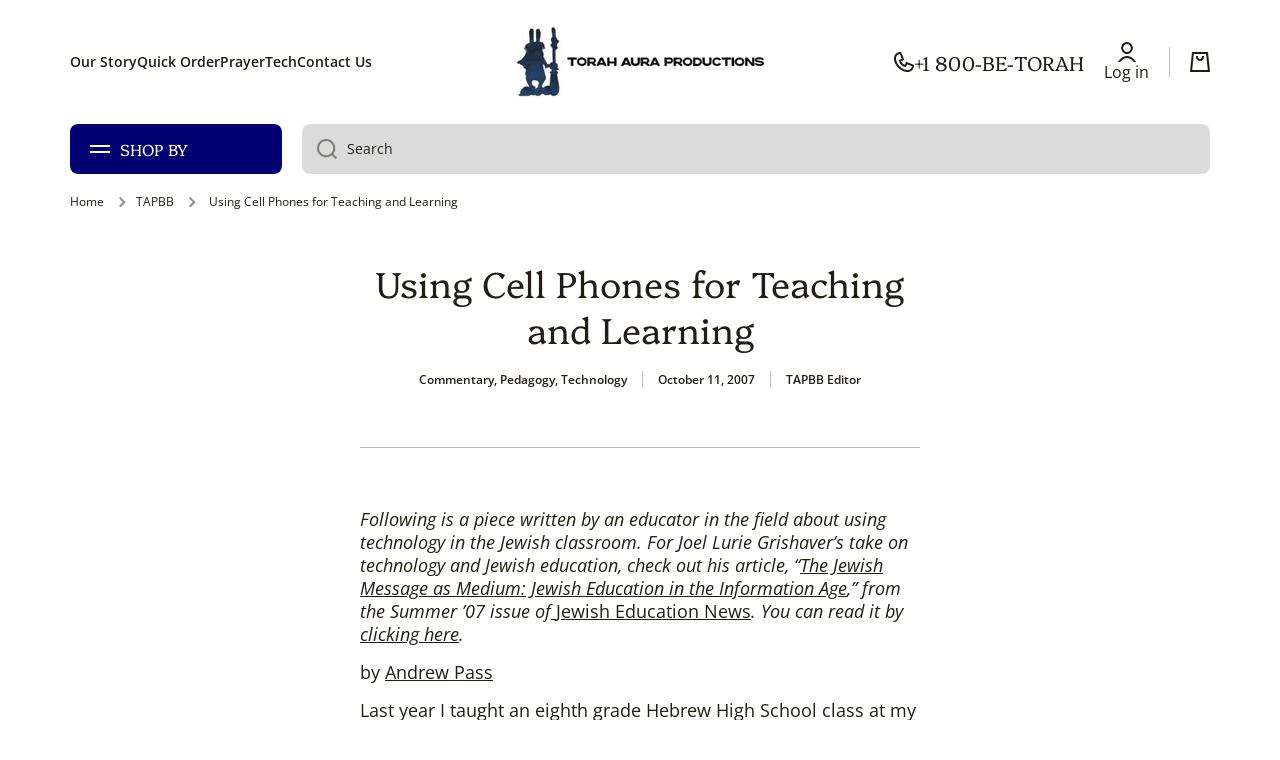

--- FILE ---
content_type: application/javascript; charset=utf-8
request_url: https://searchanise-ef84.kxcdn.com/preload_data.7V5W7x2y0A.js
body_size: 11359
content:
window.Searchanise.preloadedSuggestions=['hebrew primer','alef bet','hebrew prayers','pirkei t\'fillah','getting up to speed','instant lessons','childs garden of torah','jewish holidays','journeys through the siddur','life cycle','bjl beginnings','hebrew posters','whole school','child\'s garden of torah','shanah tovah','garden of torah','my weekly sidrah','journeys through the alef bet','tiyulim journeys a hebrew primer','shanah tovah set','drops of honey','ot la-ba\'ot','siddur covers','being torah','s\'fatai tiftah','tallit kit','you be the judge','israel map','tzedakah box','passport to israel','experiencing the jewish holidays','teachers guide','flash cards','aleph bet','shema is for real','i have some questions about god','a child\'s garden of torah','alef bet poster','israel maps','torah toons','think prophets','circle of jewish life','rosh hashanah','pirkei avot','daber ivrit','journey through the siddur','jewish values from alef to tav','bjl god','jewish values','experiencing the torah','passover stickers','mah la\'asot','pirkei t’fillah','now i know my alef-bet','hebrew reading adventure','hebrew letters','teacher\'s guide','jewish people','hebrew reading','torah stories','tallit kits','ten commandments','amazing history of the jews','bjl mitzvot','hebrew flashcards','bible stories','vowel color coding','siddur cover','whole school holiday','teacher guide','bjl lifecycle','vocabulary posters','alef to tav','bible from alef to tav','hebrew vowels','the alef to tav activity book','i can celebrate jewish holidays','the circle of jewish life','bjl synagogue','marilyn price and friends','building jewish life','celebrations hanukkah','journey through alef-bet pre-primer','prayer resource packet','bar mitzvah','color torah','ox house camel door','pirkei tfillah','alef bet wall poster','home workbook','jewish history','tzitzit strings','whole school hanukkah','talmud with training wheels','map of israel','stories we live by','learn torah with','morah morah teach me torah','a visit to israel','hebrew pre primer','i can celebrate the jewish holidays','stories we pray','a shabbat morning siddur for young people','think prophets lessons','high holy days','getting up to speed book 1','content of their character','what is','my weekly sidra','a child\'s garden torah sticker lessons','a child garden of torah','the history of the holocaust','jewish and me','bible people','eizehu gibor','yisrael sheli','shabbat poster','decorate your own mezuzah','water bottle','a year in my jewish life','journey\'s through the siddur','journey through the alef-bet','bjl god teacher guide','sfatai tif workbook','experiencing jewish holidays','whole school passover','the true story of hanukkah','the alef to tav','the whole school curriculum','parashah the book of','values for grade','shanah tova','a child’s garden of torah','a young person\'s guide to the origins of jewish prayer','ot la-ba','simchat torah','modern hebrew','mini torah','plush torah','mezuzah lesson','pirke t\'fillah the brakha formula','a time to celebrate','jewish year','living jewish values','alef to tav activity book','rosh ha-shanah','hebrew numbers','ot la-baot','beit k\'nesset','hebrew notebook','hebrew alef bet poster','torah portion by portion','yom kippur','aleph bet posters','bjl teacher guide','teach me torah','19 out of 18','shanah tovah student','shana tovah','my jewish year','hebrew alphabet','whole school purim','visit to israel','aleph to tav','tikkun olam','prayer resource','hebrew vocabulary poster','now i know my alef bet','pirke t\'fillah all','prayer tech','teacher guides','experiencing jewish prayer','the garden','circle of life','i can learn torah','family learning project','hebrew poster','the bible from alef to tav','parashat ha-shavua','prayertech-prayer study','holiday posters','parashah numbers','garden torah','ten commandments poster','l\'shon ha-kodesh','pirkei t\'fillah torah','shana tova','decorate your own tzedakah','map of','tiyulim home workbook','grade 6 torah','avot v\'imahot','alef bet posters','children garden','zot ha-torah','shema prayer','torah scroll','to read and to bless','machberet-style lined','ma la\'asot','holidays grade 3-4','whole school israel','alef curriculum','the great israel','hebrew workbook','tu seder','ahavat olam','beginnings holidays','torah stickers','pirke t\'fillah','you be the judge 3','jewish values posters','derekh eretz','sukkot posters','hebrew roots','mezuzah case','weekly parshah','passover board game','what is tallit','siddur mastery','journeys the siddur','jewish classroom planner','jewish heroes jewish values','tiyulim journeys','student pack','erev shabbat','body ethics','yom kippur lesson','marilyn price','the torah','the amazing history of the jews','pirkei torah','alef bet stickers','alef bet wheels','first jewish family poster','shanah tovah student pack','jewish calendar','building jewish life lifecycle','online learning','tora aura','s\'fatai vol 1','mitzvot grade 3 and 4','daber ivrit posters','mahberet sheli machberet','aleph bet wall poster','the prayerbook board game','s\'fatai vol 2','journey through the','a better hebrew primer','ot la-baot workbook print workbook','alef bet gimmel dalet','torah poster','rosh hashana','weekly sidra','bat mitzvah','make a midrash out of me','israel stickers','whole school simchat torah','holiday curriculum','simhat torah','bjl alef to tav','poster living jewish values','getting up to speed book 2','hebrew letter','book cover','yom kippur mahzor','teacher gifts','rabbi daniel alter','word flashcards','high holiday','purim story','israel posters','passport of israel','now i know my aleph bet','whole-school high holiday','tzit tzit','is real','make your own tzedakah','think prophets teachers guide','getting up to speed book','teaching torah','biblical israel map','jewish holiday grade','adult hebrew','full israel maps','you be the judge 2','home workbook print','aleph bet flashcards','holiday stickers','atarah design','my jewish memory book','the mishnah','teacher sfatai','i can learn torah volume','tallit atarah','apples to oranges','tzitzit pack','daber ivrit lessons','tefillah t lessons','shabbat morning siddur','prayer resource pak','journey through alef-bet','para shah','deck-sized vocabulary cards','bjl mitzvot teacher guide','shabbat kiddush','tu b\'shvat','the content of their character','torah service','mahberet sheli','a better hebrew primer script','s\'fatai tiftah vol 3','egypt first','israel and','prayer resource pack','circle of jewish life second edition','from alef to','torah stories for first grade','the bible','shabbat morning service','lab book','learning torah','holidays first grade','classroom guide to the jewish holidays','beginning hebrew','jewish holiday stickers','the prophets','mode ani prayer','hebrew word flashcards','tiyulim app','the torah portion by portion','shabbat blessings','what is halakhah','jewish holiday','pirkei t\'fillah havdalah','hebrew color','where is','tiyulim posters','passover haggadah','pirkei t\'fillah amidah','the jewish holidays','hebrew curriculum','map of israel poster','child\'s garden of torah creation','amidah game','coffee tumbler','journeys friday evening','tiyulim classroom print','prayer resource packs','mah laasot','yotzer or','card games','being torah teachers guide','sefer torah','oneg shanah','the shabbat game','baby moses','who is','israel poster','the seder board game','teacher planner','ot la-ba\'ot vocabulary flashcards','hebrew review book','vocabulary cardstock','reading torah','time to read hebrew','journeys through the siddur shabbat','ot la baot homework print','building jewish life haggadah','making prayer mine','whole school sukkot','tzitzit with','shalom aleikhem prayer','shabbat game','joseph goes to jail','bjl alef aleph to tav activity book','hebrew letter stickers','hebrew liturgy','history of israel','shabbat stickers','journeys a hebrew primer','life cycle the circle of jewish life','tu bishvat','jewish home','sarah laughs','het meaning','a instant lesson','guard your tongue','online practice','siddur cover lev shalem','alef-bet wall','the new shema is for real','hebrew consonant','s’fatai vol 1','history of the jews','t\'fillah kaddish','dog stickers','torah grades 3-4','whole holidays','brakhah formula','journeys through the','pikuah nefesh','first grade','make your own tallit','mitzvot teacher guide','hebrew colors','passover 4 questions','social justice','commandments poster','at home','in hebrew','torah cards','turn this','the beginnings','reading books','for grade','sh\'ma is for real','12 stories we live by','colors poster','joel grishaver','israel teacher','vowel poster','seder board game','numbers posters','learning prayers as an adult','hebrew posters alef bet','the sounds of the alef bet poster','journey through the alef bet','a childs garden of torah','stories we liv by','torah blessings','modern hebrew for teens','history of the holocaust teachers','jewish star stickers','hebrew alphabet wall posters','hebrew prayer','sidur covers','child\'s garden of torah exodus','4-7 torah toons','mishkan t\'filah','now i know','introduction to prayer','shanah tovah lessons','a torah is written','free hebrew resource','prophets and writings','likro u','shalom aleikhem','hebrew vowels posters','the write stuff','curriculum guide you be the','mitzvah stickers','jewish values aleph to tav','hebrew for adults','siddur mastery teachers guide','childs bible','bet man','practice book','script writing book','bar mitzvah book','hanukkah story','new products','whole school holiday 2','bet curriculum','tiyulim pre primer','the hebrew reading adventure','jewish stickers','animal posters','mishkan t\'fillah for youth siddur cover','torah toons teacher guide','alef bet chart','daily blessings','modern hebrew language','shalom bayit','bjl beginnings teachers','vocabulary cards','better hebrew','journey through jewish history','ot la-ba\'ot vocabulary','book of psalms','parashah cards','large israel maps','sukkot and simhat torah','alef bet alphabet','world map','experiencing torah','shema is for real teachers edition','king david','building jewish life beginnings','sam the','torah toons 1','hebrew books','prayer flashcards','online hebrew app','young children','joseph the favorite','ancient hebrew','can an maps','do the letters on the dreidel','match the mitzvah','active jewish learning','judea and','hebrew bingo','the letters in hebrew','of tel aviv','mount sinai','whole school holidays','noah in hebrew','teaching mitzvot','daber ivrit how is','you’d mem','a child\'s garden torah stickers','n in hebrew','bereshit video','sinai grade','its pronunciation','how many','holocaust lessons','judges y','ot l','decorate your own tzedaka box','shavuot book','high holiday stories','alef lessons','ot la ba ot','lashon hara','stories we live','my year holidays','daniel alter','jewish values teacher guide','family education','the hebrew primer','the classroom guide to the jewish holidays','beginnings full year of holiday lessons','year of my jewish','synagogue people','a young person’s guide to the origins of jewish prayer','a year in my jewish','celebrating the jewish holidays','in the beginning','second grade','holiday textbook','hebrew grade 2','prophets instant','lifecycle the circle','compare apples','school hatikvah','shabbat prayer','guide to israel','in hebrew letters','unique jewish art projects','my jewish holidays','israel and palestine','shavuot for','havdalah poster','poster numbers','third grade','how to tie tzitzit','bjl lifecycle teacher\'s guide','free jewish posters','a child\'s garden','aleph bet stickers','whole school shabbat','the torah portion-by-portion','write stuff','15 steps to','tricks of translating','wood mezuzah','i have some questions','introducing hebrew','purim megillah','whole school curriculum','torah for children','life story','introduction to siddur','siddur mastery and meaning vocabulary','the wrestling match','kids decorate','instant lessons tallit','hebrew flash cards','there be play','tiyulim teacher guide','lev shalem siddur covers','vowel color coding poster','learn hebrew','i can learn torah volume 1-2','ot la-ba’ot','free torah','the tallit','hebrew marilyn price','oneg shana','the history of the jewish people','lesson plans','for teens','living jewish','child\'s torah','hebrew text','jewish holidays passover','the tallit instant lesson','diy ten plagues','siddur grade 1','with blue','hebrew color poster','writing a torah','map of israe','mitzvah of not saying','my weekly','tall is','whole school yom kippur','holidays set','childs garden','wall chart','prayer book','high holidays','practice printing hebrew','classroom posters','hebrew grammar','shma is for real','siddur mastery and meaning volume 3','family tree','a children garden of torah','torah god israel','map of israel and','a childs garden 6','lev shalom','your synagogue','jewish law review volume','whole school hanukkah blessings','pirkei t\'filah','adult learners','friday evening','the life cycle','alef celebrations','pirkei avot lesson','tiyulim workbook','hebrew bible','teachers gift','alef bet flashcards','online hebrew','whole school high holiday','alef celebrations lessons','tiyulim resources','hebrew vowel flashcards','ot la','experiencing jewish prayer teachers guide','jews america','eizeh gibor','mah tovu','bible people book one','whole school holiday symbols','jews in america','the holocaust','torah portions','holidays kindergarten','hebrew months','managing the jewish classroom','art kits','hebrew alphabet stickers','sim shalom cover','hebrew letters book','torah aura primer','building a jewish life','israel sheli','teacher guides what is pirkei avot','jewish laws','jewish holidays for k classroom','siddur covers lev shalem','weekly torah portion','journeys shabbat','shanah tovah sets','jumbo israel maps','curriculum map','journeys torah service','prayer books','for preschool','prayer rug','alef bet sticker','bjl on prayer','mishkan t\'filah shabbat only siddur cover','the god book','shanah tova set','journeys through the alef bet a hebrew pre-primer','kindergarten prayer','soft torah','siddur mastery and meaning vol 1','jewish law','alef bet poster 12232','apples and','experiencing the','talit art project','flash cards siddur','harvest food','poster of numbers','lev siddur cover','atarah with blessing','alef bet of jewish values','passport israel','spiral curriculum','more than everywhere','oral practice for','hebrew flashcard','bjl synagogue teacher guide','now i know my alef-bet vocabulary','journeys through the siddur vocabulary posters','how to raise jewish children','the tower','god lives...middle','how to learn a jewish teacher','mount meir','introduction to the siddur','biblical israeli','board game','god more than everywhere','marilyn price & friends vocabulary','simhat torah vi','shalom learning','sea galilee','letters of the alphabet','hanukkah blessings','resource pack','hebrew symbols','israeli map','the of isaac','building jewish life life cycle','golda meir','first blessings','my zion','mitzvot set','jewish values it alef to tav teachers','jewish family education','dog in hebrew','how to','who are the people in a synagogue','book online','how is','parashat yitro','sea of galilee','shabbat morning','god in hebrew','feeding the hungry','is a alif','l\'shon ha-kodesh adult','the new hebrew through prayer','sfatai tiftah','full torah','history of the jewish people','israel map floor','west bank','letter hey in hebrew','land of israel','journeys through the friday','decorate your own','jewish holidays series','holocaust lessons there','kids toys','shema poster','egypt map','whole school high holidays','hebrew script','jewish holidays wh;ole school','torah stories for experiencing','synagogue life','workbook script','kabbalat shabbat','passover celebration','journeys shabbat at home','instant lessons sukkot','online version of','s\'fatai volume','environment lessons','tikun olam','poster creation','hebrew numbers poster','fall posters','torah blessing pirkei t\'fillah','tikkun olam world','bjl pre-k','shema is for real lab book','star stickers','pirkei t\'fillah modeh ani and mah tovu','the ten commandments in the torah','torah instant lesson','pirkei t\'fillah modeh','bjl celebrations','jewish ethics','jane email','classroom workbook siddur mastery vol 3 teacher guide','classroom workbook siddur mastery vol 3','new books','the ten commandments','hebrew letter ta','values gr 2-3','root words','getting up to speed book 3','jewish holidays book','a child garden of torah teachers','hebrew ashkenaz','morning shabbat service','pre primer','prayertech online','journeys through alef bet','hebrew primer express','i can celebrat','a time to','torah ethics','torah values','ready set go','passover celebrations shanah','whole holidays grades 1-2','torah aura holiday','jewish value from alef to','family shabbat','jewish debates','what is lessons','bjl synagogue lessons','true story of the bar mitzvah','doing mitzvot','symbols of judaism','experience the jewish holidays','hebrew script writing','eric ray','poster set','aleph bet chart','you be judge 4','being torah download','hebrew letter poster','classroom readers','torahs for','comparative judaism','a child\'s garden of','animal poster','a child\'s garden of torah sticker','midrash pre-k','hebrew letters poster','instant lesson','posters vocabulary','the kings','6 th grade','jewish for kids','jewish values for kids','rashi lesson','the jewish people','jewish life','note books','the sounds of the alef bet','animal alef bet','bjl shabbat','now i know my alef bet teacher guide','new parashah—the book of','jewish principles','speed up','wimple art','learn torah','shana ova','bible alef to tav','map of jerusalem','tour of israel','a child’s garden','enter israel e','hebrew letter teacher','knowledge in hebrew','hebrew coloring','kindergarten hebrew','kindergarten holidays','the golden','torah bible posters','alef bet wall poster print','friday night service','havdallah blessing','i can celebrate the','hebrew prayers on','marilyn price & friends aleph to tav','2025 jewish calendar','a shabbat evening siddur','a child garden of torah 1','calendar planner','torah and you','spice box','online primer','pirkei kaddish','bible for','torah calendar','power of shame','for shavuot','story of ruth','sign up','year-long journey','bjl lifecycle teacher\'s','is real lessons','art activities','animal aleph','yom ha-atzmaut','shabbat whole school','cycle of jewish lifecycle','israel grade 1','friday prayers','t fillati-making','shalom hebrew','sefer torah scroll','ot workbook','mishkan youth','biblical of','journey\'s through the alef bet','tallit bag white','art projects','the bible from alef','passover bingo','teaching israel','scroll of esther','l’shon ha-kodesh','what are the animals in the','tallit art project 22 x 72 inch cream without atarah','online reading','journey through alef-bet a hebrew primer','torah garden','bible people book three','journey through the siddur shabbat','mahir likhtov','you be the','how to learn hebrew alphabet','shema pack','instant lessons abraham','stories about isaac','blessing pack','noah with','is for real','shana tova teacher guide','shabbat torah service','children’s bible','l\'shon ha kodesh','holidays student\'s package','kids torah','torah aura','ot la baot home workbook print','bible places','jewish time','childs garden student','alef bet wall','shabbat amidah','cartoon illustrations','now i know my alef','children garden of torah creation','shanah tova hanukkah','wimple copy pack','of tower','bjl beginnings alef to tav','the story of creation','mi khamokha','poster shabbat','poster what are you doing at the beach','teaching jewishly','ot la-ba\'ot workbook','torah kindergarten','jewish life cycle','fabric siddur covers','hebrew primer print','adult learning about jewish holidays','bjl god prayer','student packet','israel maps 30 x','primer express','tiyulim home work','hebrew review','shabbat holders','symbols stickers','alef-bet pre-primer','the burning bush','i can celebrate the holidays teachers','rescue and the righteous','building jewish life hanukkah','israel floor map','sodom goes boom','chaya burstein','high holiday posters','early childhood','v\'ahavta resource pak','aleph bet quest','bar/bat mitzvah','jewish america','tiyulim script','table runner','small torah','classroom posters values','study units for grades','bible stories jonah','hebrew wheel','v\'khol banayikh','being the','seven of','a day in the life of a verse','israel for grade','the jewish holiday teachers guid','haftarah blessings resource pack','book covers','hebrew writing','exploring prayer','immigration to','journey shabbat at home','vinyl map','adult beginning hebrew','teaching jewish holidays','booklets for learning hebrew','chanukah placemats','torah plush','children siddur','jacob and esau','being to','wall posters','purim character stickers','values and ethics','weekly sidrah','ma laasot teacher','more hot','american jewish','parashat bereshit','passover poster','child\'s torah 25103','star david','blessings over the','torah toy','blessing card','king solomon','symbols of','jewish values grades 4-7','aleph to tav bjl','learning hebrew aleph bet','i can celebrate','ritual objects','child garden of torah','hebrew poster of the year','the whole school curriculum passover','origins of prayer','children\'s torah scroll','shalom the new hebrew primer','sacred community','jewish values and people who live','is for','to read and to bless primer','vowel color poster','aleph to tav activity book','s\'fatai tiftah siddur mastery & meaning volume 1','where you go','yom shabbat','bat mitzvah marriage','young person\'s guide to the origins of hebrew prayer','shema lesson','poster the alphabet','coloring book','coming of mitzvah','what is teachers guide','siddur sim shalom','passover whole school','experiencing sacred','child\'s garden of torah book','high holidays 2','aleph bet wheels','prayer workbook','what are you doing at the beach','whole school simhat torah','ethics lessons','10 commandments favorite','israel history','curriculum guide you be the judge','circle of','classroom planner','ometz lev','modeh ani','let me count the ways','hanukkah posters','poster ashrei','jewish family poster','from alef to tav','yotzer or/maariv','journey the alef-bet','poster transp[ortation','art books','shanah tovah erev shabbat','tzitzit 100% cotton','aleph be blocks','prayer pack shema','shanah tova mezuza','parashah—the book','avot imahot','teaching jewish holida','a childs bible','t\'shuvah poster','tovah hanukkah','prayer shawl','tiyulim teachers guide','sim shalom','whole school israel program','whole school shavuot','jewish memory','hebrew poster shabbat','siddur kindergarten','ot workbook workbook','tallit art project','jewish planner','poster hebrew letters','whole school simchat','board book','teacher\'s guide what is','law review','aleph bet foam blocks','shema prayer poster','jewish law review','jewish history 6th grade','reading games','project for purim','shabbat siddur for young people','the family learning project','child\'s garden','zot torah','torah commentary','dog posters','beginning prayer','alef bet with vowels','hebrew series','amazing history of jews','comparative religion','israel a travel guide','whole school 6','oneg shanah board game','hebrew vowel poster','tu seder for young children','tu bshvat seder for young children','mizrahi jew','jewish values alef','mourner kaddish','havdallah poster','jumbo alef bet flashcards','craft book','journeys through the haggadah','shabbat instant lessons','volume three teachers guide','aleph bet slide','bjl mitzvot guide','aleph bet ruler','the history of israel students','the standing solo','the megillah','the drops','matzah cover','bank of','siddur mastery and meaning vol 2','make our own tallit','shabbat morning home workbook','parshah the of','that has israel','shema & it\'s','the families of','sarah argue','set of five lessons','jewish answers','how to raise','where is modern','siddur cover design','siddur design','and corners','a child\'s garden of torah read-aloud','what is in','tet alef gimel','israel map poster','torah blessing','journeys through the alef be','hey kaf in he rew','build a bagel','noah ark','rashi play','c in hebrew','in german','letters hebrew','names in hebrew','shema and its blessings','lesson 5 sukkot','now i know alphabet','asher’s in hebrew','biblical israel maps','of letter hey','is real am','the mezuzah','moses hit the rock','the things we do','map of world','map of eart','home workbook siddur','sukkot lesson 5','rosh ha-shanah lesson 3','rosh ha-shanah new year','hebrew letters names','for torah aura prayer curricula','assessment tool','classroom workbook','aleph bet foam','aleph bet set','aleph bet letters','the grey','noah\'s ark','an instant lesson','man la\'asot','s\'fatai tiftah vol 1','my israel people','middle school','color coding the vowels','vowel color coding system','light in','into gratitude','talk about god','letter hey','hebrew alphabet letter hey','what can five','garden of eden','time to read hebrew 2','special needs','education educational','match me','alef bet puzzle','feed the hungry','portion by portion','the of jewish prayer','origins of jewish prayer','israel in ancient times','era o','building jewish life synagogue','alef bet vowel','special needs resource','baal shem','with hebrew and english','with hebrew and english translations','the story of hanukkah','the meaning of in hebrew','revelation in hebrew','the letters','experience in','letter u in hebrew','lifetime of torah','visiting the sick','all day','write on','all the vowels in hebrew','script letters in hebrew','hebrew print to hebrew script','prayer packs','journeys a hebrew primer home workbook','life c','joel grishaver materials','a map of','bible book one','tiyulim classroom','getting up to speed 2','world map in hebrew','where is palestine','classroom workbook print','ivrit workbook','how are you','the alef curriculum','whole school environment','randys navel piercing','missing the mark','did darth vader repent','the art of the hanukkiyah','s\'fatai tiftah siddur mastery & meaning volume 1 teacher guide','rosh hodesh','r meaning in hebrew','ra meaning in hebrew','tovah in','h letter','already in','hanukkah menorah','daily prayer','experience and jewish education','child\'s garden of torah sets','sara in hebrew','symbols of the state','prayertech app','practice at home pages','shalom the new','getting up to speed 1','ot la-ba\'ot poster','letter cards','jewish and immigration','prayer tech login','ahavah rabbah','alef bet wall chart','wall poster','from tel aviv to masada','journey a hebrew primer','bjl jewish life','of galil','the garden of eden','guide for madrikhim','for madrikhim','artzeinu an israel encounter book','vowels poster','hebrew posters alef bet animals','a young persons guide to jewish prayer','world map israel','prayertech-hebrew primer study introduction to online learning','what is is real in','hey in hebrew','parts of a synagogue','alef bet gimel yud','god lives','burning bush','english letters','english alphabet','jewish symbols','jordan river','torah with commentary','friday night','youtube videos','s\'fatai tiftah volume 2','resh tet shin','shin tet resh','the jewish law review','sfatai torah','historical palestine','alef yud resh','and the fish','dona and the was','teachers guide you be the judges','teachers guide you be the judge','alef bet on wheels','being torah workbook','hebrew pets','hebrew reading refresher','which with israel','artzeinu an israel encounter','floor map israel','yom kippur instant lesson','amazing history','where is to israel','beginnings packet','meet the b\'rakha formula','tefillin prayer','the voice of the children','shema is for','alef-bet wall poster','bet poster','holiday packet','yada yad','sukkot & simhat torah stickers','sukkot and simchat torah','stickers shana tovah','life cycle teachers','of jewish life','torah videos','a child\'s garden of torah creation','my weekly sidra teacher\'s guide','be torah','hebrew word cards','pre school','planning book','holiday recipe','our homeland','kiddush poster','the alef story','the alef bet story','time line posters','shabbat post','making t\'fillati-making','tiyulim poster','tiyulim cards','pirkei t\'fillah birkat ha-mazon','hebrew adventure','shana tovah tikkun olam','alef bet flashcard','childrens torah','childrens bible','journeys at hom e','jewish values alef to tav teacher\'s guide','taking the torah out of the ark','birkat hoda’ah','write stuff lessons','kaddish for my dog sam','instant lessons talmud torah','a child\'s torah','family poster','alef the','grad 3 torah','cover for the back of mezuza','cover for the back','through the alef','aleph bet wall','saturday morning','my jewish learning','a chil\'d garden of torah','new siddur','new siddur program','from adam','birkat hamazon','the whole-school holiday','the blessing sitting','a in my jewish life book','my weekly sidrah melanie','1-2 my weekly sidrah','my weekly sidrah teachers guide','high jewish holidays','childs garden of torah student pack','welcoming guest','jewish wedding','look at me','grishaver holidays','amazing history of the jewish','bjl mitzvah','pop up sukkah','israel for 5th grade','holidays grade 1','torah stories for early childhood','torah stories for young children','a childs garden teacher\'s guide','a childs garden of torah teacher guide','how to be a mensch','shanah tova teacher guide','shanah tova teacher','poster days of creation','poster six of','jewish holidays jewish values','experience prayer','aleph bet wall posters','holiday poster','prayer resource t\'fillah','israeli maps','aleph bet writing tablet','genesis stories','bible alef to','hebrew primer grade 2','childs garden book of torah','alef god','adult hebrew primer','getting up to speed hebrew reading refresher','avot v’imahot','learning prayers','torah teens','childs torah','cards for','blue jewish','rosh hashanah shofar','parts of the torah','decorate your own tzedakah box','pirkei tfillah teachers','today i learned stickers','friday workbook','pirkei t\'fillah modeh ani','beginner hebrew','shana tovah yom shabbat','ethics in torah','the his','la shon','both welcomed people','welcomed people','shana tova yom shabbat','vowel color-coding','beginnings building jewish life','paint your own','heroes brandeis','hebrew animals','root works','alef bet chart poster','make create and celebrate','shabbat crafts','bible tories','plush ball','ahvat olam','partner with god','the first jewish family','a circle of jewish life','de jordan','becoming torah','camel door','morah morah','building a better me','holy days','shabbat at home journeys','prayertech-hebrew primer','sarah and david','hebrew color coding poster','a childs garden to the torah','reading readiness','twenty-three years','year of my jewish life','year of my jewish ife','passover celebrate','shanah synagogue','hanukkah celebration shanah to','beit knesset shanah tovah','packet holiday','jewish values kindergarten','jewish value','drops of','tiyulim classroom workbook print','torah alef to tav','rabbi a','a first hebrew book','torah t\'fillah','torahaura parashah','the to tav','tiyulim print','exploring the torah','journey through the siddur torah','the history of holocaust','the history of the h','getting up to speed hebrew refreasher','hebrew word flashcards 480','hebrew poster synagogue','the alef bet wall poster','look at me i can learn and do in the synagogue','torah for 5th grade','weekdays siddur','journeys throu','hebrew words flashcards','hebrew text books','be like god','shanah tovah teachers guide','thank you god','prayer pack','lets explore being jewish','shanah tovah integrated','let’s discover the alef bet','teaching the holocaust','3x5 inch boxes','inch boxes','teachers guide bjl','map israel','i can learn and do in the synagogue','kit with','and glass','elliot dorff','classroom reader','the hebrew letter stickers','hebrew stickers','ethical dilemmas','i did a mitzvah','hebrew prayer booklets','where god','get up to speed','small poster','building jewish life joel grishaver','hebrew games','the circle of jewish life teacher guide second edition','s’fatai tiftah','for teaching young learners','river in israel','jewish world history','tikkun olam shanah tovah','shanah tovah olam','bjl mitzvah teacher guide','instant lesson hatikvah','instant lesson hatikva','hatikvah instant lesson','prayer for israel','instant lessons birkhot','hebrew shalom','tiyulim classroom workbook','for kids','blessing ashrei','instant lessons hatikvah','i have questions about god','for young people','alef bet flash cards','birkhot ha-sahar','shabbat brakhot posters','torah toons videos','book of joshua','discover god','b\'nai mitzvah','torah for kindergarten','sfatai tiftah meaning','whole school tzedakah','experiencing jewish','sefer the story of a torah scroll','tell me a mitzvah','school wide','drops of honey tzedakah','new parashah—the book of leviticus','instant alcohol','jewish commandments','bjl beginnings holidays','maps palestinian','alef curriculu','decorate your own box','teacher\'s edition','siddur english','parashah book of numbers','zot ha-torah text','map of and','shanah tova student','shanah torah student','shana torah','grade by grade books','alef bet activity','journeys through the bet','children garden of read aloud bible','map jerusalem','power reading','sukkot whole school curriculum','from the tanakh','maps israel','god teen','hebrew letter torah','word in','orah aura curricula prayer evaluations','content of your character','ed feinstein','the golden in','where is it','and israel any','torah bible posters186','the beginnings shema','shema the beginnings','restaurant new','zoom of','what\'s jewish about','know i know','jewish and me mitzvot','adult learning hebrew','educator\'s field guide','havdallah blessings','journeys through the siddur weekday','unique art projects','talmud and training','experiencing sacred community','apples and oranges','torah service concluding','sukkot poster','sara and david','the book of leviticus','tzedaka box','hebrew alphabet in','educators field guide','experience modern israel','the explore bible','weather israel','between the lines','ot workbook print workbook','torah aura curricula prayer evaluations','parashah—the book of genesis covers','siddur lev shalem cover','torah in english hebrew','kids hebrew','tallit making','historical israel','hebrew meaning letter','sukkot outdoor','sukkot grommets','first jewish family poster english','exploring jewish holidays','exploring the jewish holidays','let\'s be jewish','hebrew holidays','life after death','the jewish law review volume','tanakh hebrew','workbook series','siddur lev','what language','hebrew practice','learned water bottle','yom haatzmaut','post primer','parashah plays','in ancient times','juda in ancient times','really cares','bjl guide','bjl teacher\'s guide','tallit copy','copy pack','is real maps','free card','animal alef','various games','jewish game','israel morph','yom for preschool','shema prayer posters','tallit bag','kibbutz lesson','israel educator','memory game','am israel chaim','children\'s of torah','passover back','alphabet puzzle','moses hebrew','getting old and death','seder plate','seder game','journeys through the siddur teacher','alef net','hebrew shin','hebrew letter shin','for glass','teacher gift','shalom rav','instant lessons on death','alef bet cards','passover matzvah','hebrew alphabet wall','18 out of 19','teachers guide stories we live by','det in hebrew','journeys through the alef','journeys through the alef between','journeys a primer','tiyulim journeys a primer','hebrew readiness','shanah tovah 51221 passover celebration','praying with our feet','god shopping','my weekly parashah','travel mug','hebrew aleph bet animal poster','aleph bet hebrew animal poster','prayer posters','young people','update cart','matzah ball','shanah tovah multi','alef bet for me','whole school curr','sim shalom prayer','pirkei hallel','pirkei ashrei','israel book','haggadah with','whole school symbols','of esther','b’tzelem elohim','product siddur cover','zoo posters','art show in del ray','midrash genesis','fabric markers','fabric paints','tallit kit offers','passover placemats','parashat mishpatim','torah for 6 year of','alef bet wall poster sounds of the alef bet','sounds of alef bet poster','sounds of alef bet','full-color maps','darth vader','star wars','floor map of israel','with solomon','in the garden','challah cover','tallit cases','curriculum pre k to 7','death and dying','tu bshvat stickers','ot la-ba\'ot script','torah resource pack','s\'fatai tiftah siddur mastery & meaning volume 2','koren youth siddur cover','shema is for real lab book teachers guide','a passover haggadah','tiyulim primer','tet letter tu','hebrew for beginning','ot la ba\'ot flashcards','a childs garden of torahaura','childs garden of torah the book','ein khamokha','climate change','tiyulim script torah aura','tiyulim print torah aura','siddur mastery and meaning flashcards','siddur mastery and meaning vocabulary cards','sitting n the sukkah','purim stickers','instant lessons rachel','instant lessons sarah','class workbook','alef bet sudouk','journeys friday','prayer pak','celebrations lessons','aleph bet vowels','taking the torah out','b’nai mitzvah','teacher appreciation','charity box','aleph bet flash','a children\'s of torah','talmud torah poster','alef bet letter chart','jewish immigrants','parashah teacher resource','sh\'ma lesson','alphabet wheels','3-dollar discount','letter by letter','and map','of jacob and','cardboard tzedakah','to america','sukkah poster','torah y','rebekkah really','journeys through the siddur torah service','siddur young','celebrating the jewish','torah plays','tiyulim home workbook print','yom ha-shoah','bjl holiday','siddur grades','oneg shanah board game instructions','tallit bag cream','hi ochoa shabbos','homework book','siddur covers lev','whole school high','passover game','etrog palm myrtle and willow','childs garden of torah abram','shabbat candles','blocks aleph bet','shavuot stickers','talmud training wheels','jewish law review volume 1','passover of the seder','holiday series','websites facilitate','jewish peoples court','siddur book cover','children’s bible stories','ot la-ba\'ot flashcards','modern spoken hebrew','tovah passover','ten plagues','living lessons','shmirat ha-lashon','big book','a child','bjl beginnings god home','bare mitzvah','hebrew alphabet and','alef-bet wall chart','whole school passover teacher\'s guide','history of jewish prayer','rosh bjl beginnings','shanah tovah teacher','jumbo-sized flashcards','decorate your','hebrew poster the year','tot shabbat siddurim','hebrew placement','i can','celebrating jewish holidays','journeys the siddur classroom workbooks','compare religions','blessings over the for shabbat','torah aura grade 2 workbook','rosh hashanah stickers','thin tzitzit','passover hand puppet','milk at the seder','map of israel in hebrew','jewish values alef to tav','a visit to','hebrew to read to bless app','israel the story of israel','student packs','modern hebrew text','aleph bet of jewish values','aleph tav','map of the west bank','rosh hashana stories','journeys home','for yom kippur','hebrew cursive','jewish family values','hebrew poster seasons of the year','games for','online games','building a jewish beginnings','review copies','eisehu gibor','sefirat haomer','jewish art for kids','large floor israel map','aleph bet long wall letter chart','posters alef bet','teenagers will','the rabbinic','ot la homework print','amazing history jews','experiencing the torah teacher','blank map of','child\'s garden of torah 5','each parashiyot','games games','journeys through','mitzvah atickers','parashah series','the all new shema is for real'];